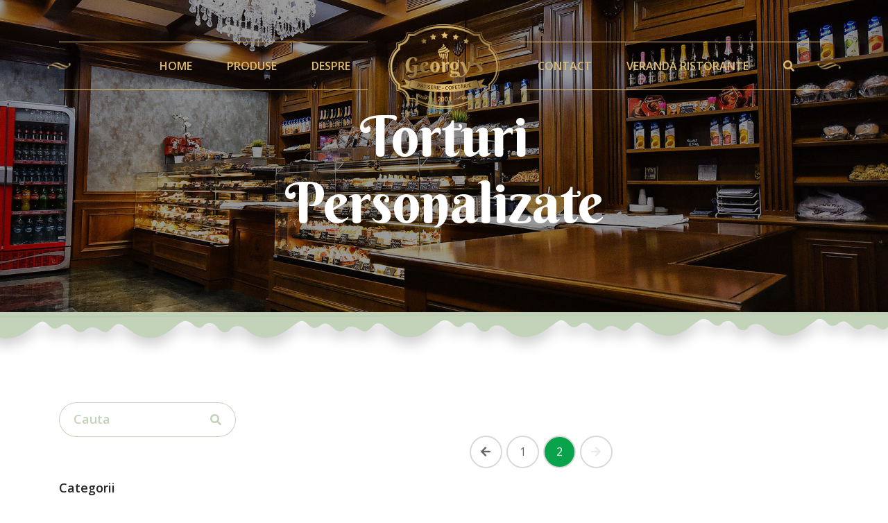

--- FILE ---
content_type: text/html; charset=UTF-8
request_url: https://www.georgys.ro/produse/15?page=2
body_size: 46501
content:
<!DOCTYPE html>

<html lang="ro">
    <head>
        <meta charset="utf-8">
        <meta name="viewport" content="width=device-width, initial-scale=1, shrink-to-fit=no">
        <meta name="csrf-token" content="KMQHaSi7Zxj9hKL5VmNkBCDfy2t5v3mJfATsXm3I">
        <title>Cofetariile Georgy&#039;s</title>
        <meta name="description" content="Georgys Bakery">
        <meta name="author" content="Akim Online Technologies">
                <!-- Styles -->
        
        <link rel="stylesheet" href="https://fonts.googleapis.com/css?family=Berkshire+Swash">
        <link rel="stylesheet" href="https://fonts.googleapis.com/css?family=Open+Sans:400,600" >
        <link rel="stylesheet" href="https://www.georgys.ro/plugin/jquery.mmenu.all.css">

        <link media="all" type="text/css" rel="stylesheet" href="https://www.georgys.ro/css/frontend.css">


        <style>
    .pagination li {
        width: 47px;
        height: 47px;
        /*padding: 15px;*/
        text-align: center;
        position: relative;
        margin-right: 6px;
        font-weight: 400;
        font-size: 16px;
        color: #666;
        line-height: 43px;
        border: solid 2px #d9d9d9;
        background-color: transparent;
        -webkit-border-radius: 50%;
        -moz-border-radius: 50%;
        -ms-border-radius: 50%;
        border-radius: 50%;
        vertical-align: middle;
    }
    .pagination .page-item{
        display: block;
    }
    .pagination .page-item.active{
        color: #fff;
        background-color: #08a34a;
    }
    .pagination .page-item:hover, .pagination .page-item a:hover{
        color: #fff;
        background-color: #08a34a;
    }


</style>

        <style>
            #contact-map iframe {
                width: 100%;
                height: 100%;
            }
        </style>

        <!-- Facebook Pixel Code -->
        <script>
        !function(f,b,e,v,n,t,s)
        {if(f.fbq)return;n=f.fbq=function(){n.callMethod?
        n.callMethod.apply(n,arguments):n.queue.push(arguments)};
        if(!f._fbq)f._fbq=n;n.push=n;n.loaded=!0;n.version='2.0';
        n.queue=[];t=b.createElement(e);t.async=!0;
        t.src=v;s=b.getElementsByTagName(e)[0];
        s.parentNode.insertBefore(t,s)}(window,document,'script',
        'https://connect.facebook.net/en_US/fbevents.js');
         fbq('init', '1818751511633043');
        fbq('track', 'PageView');
        </script>
        <noscript>
         <img height="1" width="1"
        src="https://www.facebook.com/tr?id=1818751511633043&ev=PageView
        &noscript=1"/>
        </noscript>
        <!-- End Facebook Pixel Code -->
    </head>
    <body>
                <!-- Search -->
        <div class="ps-searchbox">
    <div class="ps-searchbox__remove"><i class="fas fa-times"></i></div>
    <div class="container">
        <header>
            <p>Cauta aici:</p>
            <form method="post" onsubmit="mySubmitFunction(event)">
                <input class="form-control" type="text" placeholder="" id="topSearch">
                <button><i class="ps-icon--search"></i></button>
            </form>
        </header>
        <div class="ps-searchbox__result">
            <div class="row" id="topSearchResults">
                <p class="no-results">Nu exista rezultate...</p>
            </div>
        </div>
        
    </div>
</div>

        <!-- Header -->
        <header class="header">
    <nav>
        <div class="container">
            <div class="row">
                <div class="col-lg-5 col-sm-5 col-3">
                    <ul id="left-menu" class="nav-menu d-flex justify-content-end mobile-hide">
                        <li class="nav-item active">
                            <a class="nav-link" href="https://www.georgys.ro">Home</a>
                        </li>
                        <li class="nav-item">
                            <a href="#" class="nav-link" id="products-link">Produse</a>
                        </li>
                        <li class="nav-item">
                            <a class="nav-link" href="https://www.georgys.ro/about">Despre</a>
                        </li>
                    </ul>
                </div>
                <div class="col-lg-2 col-sm-2 col-6 p-0-mobile">
                    <a href="https://www.georgys.ro">
                        <img src="https://www.georgys.ro/images/georgys_logo.png" class="site-logo">
                    </a>
                </div>
                <div class="col-lg-5 col-sm-5 col-3">
                    <ul id="right-menu" class="nav-menu d-flex justify-content-start mobile-hide">
                        <li class="nav-item">
                            <a class="nav-link" href="https://www.georgys.ro/contact">Contact</a>
                        </li>
                        <li class="nav-item">
                            <a class="nav-link" href="http://verandaristorante.ro" target="_blank">Veranda Ristorante</a>
                        </li>
                        <li class="nav-item">
                            <a class="nav-link ps-search-btn" href="#">
                                <i class="fas fa-search"></i>
                            </a>
                        </li>
                    </ul>
                    <div class="mobile-show color-gold text-center">
                        <a href="#mobile-menu">
                            <i class="fas fa-bars fa-2x"></i>
                        </a>
                    </div>
                </div>
            </div>
        </div>
    </nav>
</header>

<div id="products-mega-menu">
    <div class="container">
        <div class="product-categories-list row">
                                                <div class="product-category-menu-item col-md-3">
                        <div class="product-category-image">
                            <a href="https://www.georgys.ro/produse/2">
                                <img src="https://www.georgys.ro/uploads/1573561771.jpg" alt="Bomboane">
                            </a>
                        </div>
                        <div class="product-category-title text-center"><a href="https://www.georgys.ro/produse/2">Bomboane</a></div>
                    </div>
                                                                <div class="product-category-menu-item col-md-3">
                        <div class="product-category-image">
                            <a href="https://www.georgys.ro/produse/13">
                                <img src="https://www.georgys.ro/uploads/1586932962.jpeg" alt="Cozonac, Chec, Specialitati">
                            </a>
                        </div>
                        <div class="product-category-title text-center"><a href="https://www.georgys.ro/produse/13">Cozonac, Chec, Specialitati</a></div>
                    </div>
                                                                <div class="product-category-menu-item col-md-3">
                        <div class="product-category-image">
                            <a href="https://www.georgys.ro/produse/11">
                                <img src="https://www.georgys.ro/uploads/1573561628.jpg" alt="Fursecuri">
                            </a>
                        </div>
                        <div class="product-category-title text-center"><a href="https://www.georgys.ro/produse/11">Fursecuri</a></div>
                    </div>
                                                                                            <div class="product-category-menu-item col-md-3">
                        <div class="product-category-image">
                            <a href="https://www.georgys.ro/produse/5">
                                <img src="https://www.georgys.ro/uploads/1573561708.jpg" alt="Mini prajituri">
                            </a>
                        </div>
                        <div class="product-category-title text-center"><a href="https://www.georgys.ro/produse/5">Mini prajituri</a></div>
                    </div>
                                                                <div class="product-category-menu-item col-md-3">
                        <div class="product-category-image">
                            <a href="https://www.georgys.ro/produse/8">
                                <img src="https://www.georgys.ro/uploads/1586350478.jpg" alt="Patiserie">
                            </a>
                        </div>
                        <div class="product-category-title text-center"><a href="https://www.georgys.ro/produse/8">Patiserie</a></div>
                    </div>
                                                                <div class="product-category-menu-item col-md-3">
                        <div class="product-category-image">
                            <a href="https://www.georgys.ro/produse/4">
                                <img src="https://www.georgys.ro/uploads/1586349458.jpg" alt="Prajituri clasice">
                            </a>
                        </div>
                        <div class="product-category-title text-center"><a href="https://www.georgys.ro/produse/4">Prajituri clasice</a></div>
                    </div>
                                                                <div class="product-category-menu-item col-md-3">
                        <div class="product-category-image">
                            <a href="https://www.georgys.ro/produse/6">
                                <img src="https://www.georgys.ro/uploads/1573561822.jpg" alt="Produse de post">
                            </a>
                        </div>
                        <div class="product-category-title text-center"><a href="https://www.georgys.ro/produse/6">Produse de post</a></div>
                    </div>
                                                                <div class="product-category-menu-item col-md-3">
                        <div class="product-category-image">
                            <a href="https://www.georgys.ro/produse/7">
                                <img src="https://www.georgys.ro/uploads/1586349841.jpg" alt="Torturi">
                            </a>
                        </div>
                        <div class="product-category-title text-center"><a href="https://www.georgys.ro/produse/7">Torturi</a></div>
                    </div>
                                                                <div class="product-category-menu-item col-md-3">
                        <div class="product-category-image">
                            <a href="https://www.georgys.ro/produse/15">
                                <img src="https://www.georgys.ro/uploads/1590337103.jpeg" alt="Torturi Personalizate">
                            </a>
                        </div>
                        <div class="product-category-title text-center"><a href="https://www.georgys.ro/produse/15">Torturi Personalizate</a></div>
                    </div>
                                                                <div class="product-category-menu-item col-md-3">
                        <div class="product-category-image">
                            <a href="https://www.georgys.ro/produse/16">
                                <img src="https://www.georgys.ro/uploads/1590337137.jpeg" alt="Torturi de Botez">
                            </a>
                        </div>
                        <div class="product-category-title text-center"><a href="https://www.georgys.ro/produse/16">Torturi de Botez</a></div>
                    </div>
                            
        </div>
        <div class="row mt-5">
            <div class="col-6">
                <div class="text-left">
                    <strong class="color-gold">Orar</strong>
                    <p class="color-white">Luni-Duminica: 8:00 - 21:30</p>
                </div>
            </div>
            <div class="col-6">
                <div class="text-right">
                    <strong class="color-gold">Contacteaza-ne</strong>
                    <p><a href="mailto:office@georgys.ro" class="color-white">office@georgys.ro</a></p>
                </div>
            </div>
        </div>
    </div>
</div>


<nav id="mobile-menu">
    <ul>
        <li>
            <a href="https://www.georgys.ro">Home</a>
        </li>
        <li>
            <span>Produse</span>
            <ul>
                                    <li>
                        <a href="https://www.georgys.ro/produse/2">Bomboane</a>
                    </li>
                                    <li>
                        <a href="https://www.georgys.ro/produse/13">Cozonac, Chec, Specialitati</a>
                    </li>
                                    <li>
                        <a href="https://www.georgys.ro/produse/11">Fursecuri</a>
                    </li>
                                    <li>
                        <a href="https://www.georgys.ro/produse/1">General</a>
                    </li>
                                    <li>
                        <a href="https://www.georgys.ro/produse/5">Mini prajituri</a>
                    </li>
                                    <li>
                        <a href="https://www.georgys.ro/produse/8">Patiserie</a>
                    </li>
                                    <li>
                        <a href="https://www.georgys.ro/produse/4">Prajituri clasice</a>
                    </li>
                                    <li>
                        <a href="https://www.georgys.ro/produse/6">Produse de post</a>
                    </li>
                                    <li>
                        <a href="https://www.georgys.ro/produse/7">Torturi</a>
                    </li>
                                    <li>
                        <a href="https://www.georgys.ro/produse/15">Torturi Personalizate</a>
                    </li>
                                    <li>
                        <a href="https://www.georgys.ro/produse/16">Torturi de Botez</a>
                    </li>
                            </ul>
        </li>
        <li>
            <a href="https://www.georgys.ro/about">Despre</a>
        </li>
        <li>
            <a href="https://www.georgys.ro/contact">Contact</a>
        </li>
    </ul>
</nav>
        <!-- Main Content -->
        <div class="page-wrap">
                <section class="page-header"
     style="background: url(https://www.georgys.ro/uploads/slider/defaultslider.jpg) no-repeat center center">
        <div class="header-content">
            <div class="page-title text-center">
                <h1 class="color-white">Torturi Personalizate</h1>
            </div>
        </div>
</section>
<div class="hero-section-decoration"></div>
    <section id="products-area">
        <div class="container">
            <div class="row">
                <div class="col-md-3">
                    <div class="products-sidebar">
    
    <div class="search-form">
        <div class="input-group mb-3">
            <input type="text" class="form-control" id="search" value="" placeholder="Cauta" aria-describedby="search-icon">
            <div class="input-group-append">
                <span class="input-group-text" id="search-icon">
                    <i class="fas fa-search"></i>
                </span>
            </div>
        </div>
    </div>
    
    <div class="category-filter">
        <div class="sidebar-heading">
            <span>Categorii</span>
        </div>
        <div class="categories-options">

                            <div class="category-option mb-3">
                    <div class="pretty p-svg p-round" onclick="window.location='https://www.georgys.ro/produse/1'">
                        <input type="checkbox"  checked >
                        <div class="state p-success">
                            <!-- svg path -->
                            <svg class="svg svg-icon" viewBox="0 0 20 20">
                                <path d="M7.629,14.566c0.125,0.125,0.291,0.188,0.456,0.188c0.164,0,0.329-0.062,0.456-0.188l8.219-8.221c0.252-0.252,0.252-0.659,0-0.911c-0.252-0.252-0.659-0.252-0.911,0l-7.764,7.763L4.152,9.267c-0.252-0.251-0.66-0.251-0.911,0c-0.252,0.252-0.252,0.66,0,0.911L7.629,14.566z" style="stroke: white;fill:white;"></path>
                            </svg>
                            <label>General</label>
                        </div>
                    </div>                                                                        <div class="category-option mb-3" style="padding-left:25px;">
                                <div class="pretty p-svg p-round" onclick="window.location='https://www.georgys.ro/produse/2'">
                                    <input type="checkbox" >
                                    <div class="state p-success">
                                        <!-- svg path -->
                                        <svg class="svg svg-icon" viewBox="0 0 20 20">
                                            <path d="M7.629,14.566c0.125,0.125,0.291,0.188,0.456,0.188c0.164,0,0.329-0.062,0.456-0.188l8.219-8.221c0.252-0.252,0.252-0.659,0-0.911c-0.252-0.252-0.659-0.252-0.911,0l-7.764,7.763L4.152,9.267c-0.252-0.251-0.66-0.251-0.911,0c-0.252,0.252-0.252,0.66,0,0.911L7.629,14.566z" style="stroke: white;fill:white;"></path>
                                        </svg>
                                        <label>Bomboane</label>
                                    </div>
                                </div>
                            </div>
                                                    <div class="category-option mb-3" style="padding-left:25px;">
                                <div class="pretty p-svg p-round" onclick="window.location='https://www.georgys.ro/produse/4'">
                                    <input type="checkbox" >
                                    <div class="state p-success">
                                        <!-- svg path -->
                                        <svg class="svg svg-icon" viewBox="0 0 20 20">
                                            <path d="M7.629,14.566c0.125,0.125,0.291,0.188,0.456,0.188c0.164,0,0.329-0.062,0.456-0.188l8.219-8.221c0.252-0.252,0.252-0.659,0-0.911c-0.252-0.252-0.659-0.252-0.911,0l-7.764,7.763L4.152,9.267c-0.252-0.251-0.66-0.251-0.911,0c-0.252,0.252-0.252,0.66,0,0.911L7.629,14.566z" style="stroke: white;fill:white;"></path>
                                        </svg>
                                        <label>Prajituri clasice</label>
                                    </div>
                                </div>
                            </div>
                                                    <div class="category-option mb-3" style="padding-left:25px;">
                                <div class="pretty p-svg p-round" onclick="window.location='https://www.georgys.ro/produse/5'">
                                    <input type="checkbox" >
                                    <div class="state p-success">
                                        <!-- svg path -->
                                        <svg class="svg svg-icon" viewBox="0 0 20 20">
                                            <path d="M7.629,14.566c0.125,0.125,0.291,0.188,0.456,0.188c0.164,0,0.329-0.062,0.456-0.188l8.219-8.221c0.252-0.252,0.252-0.659,0-0.911c-0.252-0.252-0.659-0.252-0.911,0l-7.764,7.763L4.152,9.267c-0.252-0.251-0.66-0.251-0.911,0c-0.252,0.252-0.252,0.66,0,0.911L7.629,14.566z" style="stroke: white;fill:white;"></path>
                                        </svg>
                                        <label>Mini prajituri</label>
                                    </div>
                                </div>
                            </div>
                                                    <div class="category-option mb-3" style="padding-left:25px;">
                                <div class="pretty p-svg p-round" onclick="window.location='https://www.georgys.ro/produse/6'">
                                    <input type="checkbox" >
                                    <div class="state p-success">
                                        <!-- svg path -->
                                        <svg class="svg svg-icon" viewBox="0 0 20 20">
                                            <path d="M7.629,14.566c0.125,0.125,0.291,0.188,0.456,0.188c0.164,0,0.329-0.062,0.456-0.188l8.219-8.221c0.252-0.252,0.252-0.659,0-0.911c-0.252-0.252-0.659-0.252-0.911,0l-7.764,7.763L4.152,9.267c-0.252-0.251-0.66-0.251-0.911,0c-0.252,0.252-0.252,0.66,0,0.911L7.629,14.566z" style="stroke: white;fill:white;"></path>
                                        </svg>
                                        <label>Produse de post</label>
                                    </div>
                                </div>
                            </div>
                                                    <div class="category-option mb-3" style="padding-left:25px;">
                                <div class="pretty p-svg p-round" onclick="window.location='https://www.georgys.ro/produse/7'">
                                    <input type="checkbox" >
                                    <div class="state p-success">
                                        <!-- svg path -->
                                        <svg class="svg svg-icon" viewBox="0 0 20 20">
                                            <path d="M7.629,14.566c0.125,0.125,0.291,0.188,0.456,0.188c0.164,0,0.329-0.062,0.456-0.188l8.219-8.221c0.252-0.252,0.252-0.659,0-0.911c-0.252-0.252-0.659-0.252-0.911,0l-7.764,7.763L4.152,9.267c-0.252-0.251-0.66-0.251-0.911,0c-0.252,0.252-0.252,0.66,0,0.911L7.629,14.566z" style="stroke: white;fill:white;"></path>
                                        </svg>
                                        <label>Torturi</label>
                                    </div>
                                </div>
                            </div>
                                                    <div class="category-option mb-3" style="padding-left:25px;">
                                <div class="pretty p-svg p-round" onclick="window.location='https://www.georgys.ro/produse/8'">
                                    <input type="checkbox" >
                                    <div class="state p-success">
                                        <!-- svg path -->
                                        <svg class="svg svg-icon" viewBox="0 0 20 20">
                                            <path d="M7.629,14.566c0.125,0.125,0.291,0.188,0.456,0.188c0.164,0,0.329-0.062,0.456-0.188l8.219-8.221c0.252-0.252,0.252-0.659,0-0.911c-0.252-0.252-0.659-0.252-0.911,0l-7.764,7.763L4.152,9.267c-0.252-0.251-0.66-0.251-0.911,0c-0.252,0.252-0.252,0.66,0,0.911L7.629,14.566z" style="stroke: white;fill:white;"></path>
                                        </svg>
                                        <label>Patiserie</label>
                                    </div>
                                </div>
                            </div>
                                                    <div class="category-option mb-3" style="padding-left:25px;">
                                <div class="pretty p-svg p-round" onclick="window.location='https://www.georgys.ro/produse/11'">
                                    <input type="checkbox" >
                                    <div class="state p-success">
                                        <!-- svg path -->
                                        <svg class="svg svg-icon" viewBox="0 0 20 20">
                                            <path d="M7.629,14.566c0.125,0.125,0.291,0.188,0.456,0.188c0.164,0,0.329-0.062,0.456-0.188l8.219-8.221c0.252-0.252,0.252-0.659,0-0.911c-0.252-0.252-0.659-0.252-0.911,0l-7.764,7.763L4.152,9.267c-0.252-0.251-0.66-0.251-0.911,0c-0.252,0.252-0.252,0.66,0,0.911L7.629,14.566z" style="stroke: white;fill:white;"></path>
                                        </svg>
                                        <label>Fursecuri</label>
                                    </div>
                                </div>
                            </div>
                                                    <div class="category-option mb-3" style="padding-left:25px;">
                                <div class="pretty p-svg p-round" onclick="window.location='https://www.georgys.ro/produse/13'">
                                    <input type="checkbox" >
                                    <div class="state p-success">
                                        <!-- svg path -->
                                        <svg class="svg svg-icon" viewBox="0 0 20 20">
                                            <path d="M7.629,14.566c0.125,0.125,0.291,0.188,0.456,0.188c0.164,0,0.329-0.062,0.456-0.188l8.219-8.221c0.252-0.252,0.252-0.659,0-0.911c-0.252-0.252-0.659-0.252-0.911,0l-7.764,7.763L4.152,9.267c-0.252-0.251-0.66-0.251-0.911,0c-0.252,0.252-0.252,0.66,0,0.911L7.629,14.566z" style="stroke: white;fill:white;"></path>
                                        </svg>
                                        <label>Cozonac, Chec, Specialitati</label>
                                    </div>
                                </div>
                            </div>
                                                    <div class="category-option mb-3" style="padding-left:25px;">
                                <div class="pretty p-svg p-round" onclick="window.location='https://www.georgys.ro/produse/15'">
                                    <input type="checkbox"  checked >
                                    <div class="state p-success">
                                        <!-- svg path -->
                                        <svg class="svg svg-icon" viewBox="0 0 20 20">
                                            <path d="M7.629,14.566c0.125,0.125,0.291,0.188,0.456,0.188c0.164,0,0.329-0.062,0.456-0.188l8.219-8.221c0.252-0.252,0.252-0.659,0-0.911c-0.252-0.252-0.659-0.252-0.911,0l-7.764,7.763L4.152,9.267c-0.252-0.251-0.66-0.251-0.911,0c-0.252,0.252-0.252,0.66,0,0.911L7.629,14.566z" style="stroke: white;fill:white;"></path>
                                        </svg>
                                        <label>Torturi Personalizate</label>
                                    </div>
                                </div>
                            </div>
                                                    <div class="category-option mb-3" style="padding-left:25px;">
                                <div class="pretty p-svg p-round" onclick="window.location='https://www.georgys.ro/produse/16'">
                                    <input type="checkbox" >
                                    <div class="state p-success">
                                        <!-- svg path -->
                                        <svg class="svg svg-icon" viewBox="0 0 20 20">
                                            <path d="M7.629,14.566c0.125,0.125,0.291,0.188,0.456,0.188c0.164,0,0.329-0.062,0.456-0.188l8.219-8.221c0.252-0.252,0.252-0.659,0-0.911c-0.252-0.252-0.659-0.252-0.911,0l-7.764,7.763L4.152,9.267c-0.252-0.251-0.66-0.251-0.911,0c-0.252,0.252-0.252,0.66,0,0.911L7.629,14.566z" style="stroke: white;fill:white;"></path>
                                        </svg>
                                        <label>Torturi de Botez</label>
                                    </div>
                                </div>
                            </div>
                                                            </div>
                    </div>
    </div>
    
    <div class="price-filter">
        <div class="sidebar-heading">
            <span>Filtreaza dupa pret</span>
        </div>
        <div class="ps-widget__content mt-4">
            <div class="ac-slider mb-4" data-default-min="0" data-default-max="0" data-max="0" data-step="1" data-unit="Lei"></div>
            <p class="ac-slider__meta">
                Pret:
                <span class="ac-slider__value ac-slider__min"></span>
                -
                <span class="ac-slider__value ac-slider__max"></span>
            </p>
            <input type="hidden" id="priceMin" value="0">
            <input type="hidden" id="priceMax" value="0">
        </div>
    </div>
    
    
        
    
</div>

                </div>
                <div class="col-md-9">
                                                                                    
                    <div class="text-center my-5"><ul class="pagination" role="navigation">
        
                    <li class="">
                <a href="https://www.georgys.ro/produse/15?page=1" rel="prev" aria-label="&laquo; Previous"><i class="fa fa-arrow-left"></i></a>
            </li>
        
        
                    
            
            
                                                                        <li class="page-item"><a href="https://www.georgys.ro/produse/15?page=1">1</a></li>
                                                                                <li class="page-item active" aria-current="page"><a>2</a></li>
                                                        
        
                    <li class="disabled" aria-disabled="true" aria-label="Next &raquo;">
                <a><i class="fa fa-arrow-right"></i></a>
            </li>
            </ul>
</div>
<div class="products-listing">
    <div class="row">
                    <div class="col-md-4">
                <div class="product">
                    <div class="product-image">
                        <img src="https://www.georgys.ro/uploads/1590337872-1.jpeg" alt="Tort Personalizat">
                    </div>
                    <div class="product-name">
                        <h4>Tort Personalizat</h4>
                    </div>
                    <div class="product-price">
                    <span class="price-desc">
                        <small class="text-uppercase">
                            <strong>Pret</strong>
                        </small>
                    </span>
                        <span class="price-value">
                        Contactati-ne pentru detalii
                    </span>
                    </div>
                </div>
            </div>
                    <div class="col-md-4">
                <div class="product">
                    <div class="product-image">
                        <img src="https://www.georgys.ro/uploads/1590337856-1.jpeg" alt="Tort Personalizat">
                    </div>
                    <div class="product-name">
                        <h4>Tort Personalizat</h4>
                    </div>
                    <div class="product-price">
                    <span class="price-desc">
                        <small class="text-uppercase">
                            <strong>Pret</strong>
                        </small>
                    </span>
                        <span class="price-value">
                        Contactati-ne pentru detalii
                    </span>
                    </div>
                </div>
            </div>
                    <div class="col-md-4">
                <div class="product">
                    <div class="product-image">
                        <img src="https://www.georgys.ro/uploads/1590337834-1.jpeg" alt="Tort Personalizat">
                    </div>
                    <div class="product-name">
                        <h4>Tort Personalizat</h4>
                    </div>
                    <div class="product-price">
                    <span class="price-desc">
                        <small class="text-uppercase">
                            <strong>Pret</strong>
                        </small>
                    </span>
                        <span class="price-value">
                        Contactati-ne pentru detalii
                    </span>
                    </div>
                </div>
            </div>
                    <div class="col-md-4">
                <div class="product">
                    <div class="product-image">
                        <img src="https://www.georgys.ro/uploads/1590337802-1.jpeg" alt="Tort Personalizat">
                    </div>
                    <div class="product-name">
                        <h4>Tort Personalizat</h4>
                    </div>
                    <div class="product-price">
                    <span class="price-desc">
                        <small class="text-uppercase">
                            <strong>Pret</strong>
                        </small>
                    </span>
                        <span class="price-value">
                        Contactati-ne pentru detalii
                    </span>
                    </div>
                </div>
            </div>
                    <div class="col-md-4">
                <div class="product">
                    <div class="product-image">
                        <img src="https://www.georgys.ro/uploads/1590337782-1.jpeg" alt="Tort Personalizat">
                    </div>
                    <div class="product-name">
                        <h4>Tort Personalizat</h4>
                    </div>
                    <div class="product-price">
                    <span class="price-desc">
                        <small class="text-uppercase">
                            <strong>Pret</strong>
                        </small>
                    </span>
                        <span class="price-value">
                        Contactati-ne pentru detalii
                    </span>
                    </div>
                </div>
            </div>
                    <div class="col-md-4">
                <div class="product">
                    <div class="product-image">
                        <img src="https://www.georgys.ro/uploads/1590337761-1.jpeg" alt="Tort Personalizat">
                    </div>
                    <div class="product-name">
                        <h4>Tort Personalizat</h4>
                    </div>
                    <div class="product-price">
                    <span class="price-desc">
                        <small class="text-uppercase">
                            <strong>Pret</strong>
                        </small>
                    </span>
                        <span class="price-value">
                        Contactati-ne pentru detalii
                    </span>
                    </div>
                </div>
            </div>
            </div>
</div>
<div class="text-center my-5"><ul class="pagination" role="navigation">
        
                    <li class="">
                <a href="https://www.georgys.ro/produse/15?page=1" rel="prev" aria-label="&laquo; Previous"><i class="fa fa-arrow-left"></i></a>
            </li>
        
        
                    
            
            
                                                                        <li class="page-item"><a href="https://www.georgys.ro/produse/15?page=1">1</a></li>
                                                                                <li class="page-item active" aria-current="page"><a>2</a></li>
                                                        
        
                    <li class="disabled" aria-disabled="true" aria-label="Next &raquo;">
                <a><i class="fa fa-arrow-right"></i></a>
            </li>
            </ul>
</div>



    
        
        
            
                
                    
                        
                        
                        
                        
                        
                    
                    
                
            
            
                
                    
                    
                        
                        
                        
                        
                        
                    
                    
                    
                        
                        
                    
                    
                        
                        
                            
                            
                            
                            
                        
                    
                    
                        
                            
                            
                            
                        
                        
                            
                            
                        
                    
                
                
                    
                
            
        
    



                </div>
            </div>
        </div>
    </section>
        </div>
        <!-- Map -->
        <section id="map-section" class="p-0">
    <div id="map"></div>
    <div id="contact-form">
        <div class="contact-form-inner">
            <div class="form-header text-center">
                <h3>Contacteaza-ne</h3>
            </div>
            <div class="form-body">
                <form action="https://www.georgys.ro/contact/send" method="post" id="sendMessageForm">
                    <input type="hidden" name="_token" value="KMQHaSi7Zxj9hKL5VmNkBCDfy2t5v3mJfATsXm3I">                    <div class="form-group">
                        <input type="text" class="form-control" name="name" id="name-input" placeholder="Nume si prenume" autocomplete="off" value="" required>
                    </div>
                    <div class="form-group">
                        <input type="email" class="form-control" name="email" id="email-input" placeholder="Adresa de e-mail" autocomplete="off" value="" required>
                    </div>
                    <div class="form-group">
                        <input type="text" class="form-control" name="phone" id="phone-input" placeholder="Numar de telefon" autocomplete="off" value="">
                    </div>
                    <div class="form-group">
                        <textarea name="message" id="message-input" class="form-control" cols="30" rows="5" placeholder="Mesaj" required></textarea>
                    </div>
                    <div class="g-recaptcha" data-sitekey="6LfGuYgUAAAAADDJYM_lU0V7k2K1KUeYtm2swxh-"></div>
                    <input type="hidden" class="hiddenRecaptcha required" name="hiddenRecaptcha" id="hiddenRecaptcha">
                    <div class="form-group submitButton" style="margin-top: 15px">
                        <button type="submit" class="btn btn-link color-brown text-uppercase p-0">
                            <strong>Trimite</strong>
                        </button>
                    </div>
                </form>
                <script src="https://www.google.com/recaptcha/api.js?hl=ro" async defer></script>
            </div>
        </div>
    </div>
</section>


        <!-- Footer -->
        <footer>
    <div class="footer-top ps-footer">
        <div class="container">
            <div class="row">
                <div class="col-lg-3 col-md-3 col-sm-6 col-xs-12 ">
                    <div class="ps-widget ps-widget--footer ps-widget--connect text-center">
                        <img src="https://www.georgys.ro/images/georgys_logo.png" class="site-logo" width="150">
                    </div>
                </div>
                <div class="col-lg-2 col-md-3 col-sm-6 col-xs-12 ">
                    <div class="ps-widget ps-widget--footer ps-widget--worktime">
                        <div class="ps-widget__header">
                            <h3 class="ps-widget__title">ORAR</h3>
                        </div>
                        <div class="ps-widget__content">
                            <p><strong class="color-gold">Luni - Duminica</strong> 8:00 - 21:30</p>
                        </div>
                    </div>

                    <div class="ps-widget ps-widget--footer ps-widget--worktime">
                        <div class="ps-widget__content">
                            <p>Preturile pentru produsele noastre pot fi modificate fara notificare prealabila</p>
                        </div>
                    </div>
                </div>
                <div class="col-lg-4 col-md-3 col-sm-6 col-xs-12 ">
                    <div class="ps-widget ps-widget--footer ps-widget--order">
                        <div class="ps-widget__header">
                            <h3 class="ps-widget__title">LINK-URI UTILE</h3>
                        </div>
                        <div class="ps-widget__content">
                            <ul class="ps-list--line">
                                <li><a href="/politica-de-confidentialitate">Politica de confidentialitate</a></li>
                                <li><a href="http://www.anpc.gov.ro/" target="_blank">ANPC</a></li>
                                <li>
                                    <a href="https://anpc.ro/ce-este-sal/" target="_blank">
                                        <img src="https://www.georgys.ro/images/anpc-sal.png" alt="Ce este SAL?">
                                    </a>
                                </li>
                                <li>
                                    <a href="https://ec.europa.eu/consumers/odr/main/index.cfm?event=main.home.chooseLanguage" target="_blank">
                                        <img src="https://www.georgys.ro/images/anpc-sal-online.png" alt="Solutionare online a litigiilor">
                                    </a>
                                </li>
                            </ul>
                        </div>
                    </div>
                </div>
                <div class="col-lg-3 col-md-3 col-sm-6 col-xs-12 ">
                    <div class="ps-widget ps-widget--footer ps-widget--connect">
                        <div class="ps-widget__header">
                            <h3 class="ps-widget__title">Ne gasesti pe social media:</h3>
                        </div>
                        <div class="ps-widget__content">
                            <ul class="ps-widget__social">
                                <li>
                                    <a href="https://www.facebook.com/Georgys-Cofetarii-381967081879768/" target="_blank">
                                        <img src="https://www.georgys.ro/images/facebook.png" alt="Facebook" width="64">
                                    </a>
                                </li>
                                <li>
                                    <a href="https://www.instagram.com/cofetariilegeorgys/" target="_blank">
                                        <img src="https://www.georgys.ro/images/instagram.png" alt="Instagram" width="64">
                                    </a>
                                </li>
                            </ul>
                        </div>
                    </div>
                </div>
            </div>
        </div>
    </div>
    <div class="footer-bottom">
        <p class="text-center">
            &copy; 2025 Cofetariile Georgy's. Toate Drepturile Rezervate
        </p>
    </div>
</footer>
        <!-- Back to top button -->
        <div id="back2top">
            <i class="fa fa-angle-up"></i>
        </div>
        <!-- Loader -->

        <!-- Scripts -->
                <script src="https://maps.googleapis.com/maps/api/js?key=AIzaSyBaIjjh89Y63RMy4-bCy1vWLNZxRY7iGZM" async defer></script>
        <script src="https://www.georgys.ro/js/frontend.js"></script>

        <script src="https://www.georgys.ro/plugin/jquery.mmenu.all.js"></script>
        <script>
            jQuery(document).ready(function( $ ) {
                $("#mobile-menu").mmenu({
                    "extensions": [
                        "fx-panels-zoom",
                        "position-right"
                    ],
                    "navbars"   : {
                        "content": ["prev", "close"]
                    }
                });
            });
        </script>
            <script>
        $(document).on('mouseup', '.ui-slider-handle', function(e) {
            goSearch();
        });
        $(document).on('click', '.search-form .input-group-append', function(e) {
            goSearch();
        });
        $(document).on('click', '.pagination a', function(e) {
            e.preventDefault();

            var targetElement = e.target;
            var aTag = targetElement.closest('a');
            var url_string = aTag.getAttribute('href');

            var url = new URL(url_string);
            var page = getParameterByName('page', url_string);
            goSearch(page);
        });
        function goSearch(page = null)
        {
            var page = page;
            var url = window.location.href;
            var min = $('#priceMin').val();
            var max = $('#priceMax').val();
            var searchInput = $('#search').val();
            var urlWithoutParameters = url.split('?')[0];

            var searchString = urlWithoutParameters + '?min=' + min + '&max=' + max;
            if(searchInput){ searchString = searchString + '&search=' + searchInput; }
            if(page){ searchString = searchString + '&page=' + page; }

            window.location.href = searchString;
        }
        function getParameterByName(name, url) {
            if (!url) url = window.location.href;
            name = name.replace(/[\[\]]/g, '\\$&');
            var regex = new RegExp('[?&]' + name + '(=([^&#]*)|&|#|$)'),
                results = regex.exec(url);
            if (!results) return null;
            if (!results[2]) return '';
            return decodeURIComponent(results[2].replace(/\+/g, ' '));
        }
    </script>
    <style>
        .search-form .input-group-append:hover{
            border-left: 1px solid #ccc;
            cursor: pointer;
        }
    </style>
    <script>
        function mySubmitFunction(e) {
            e.preventDefault();
            return false;
        }
    </script>
    <script src="https://cdn.jsdelivr.net/npm/jquery-validation@1.19.0/dist/jquery.validate.min.js"></script>
    <script>
        $("#sendMessageForm").validate({
            submitHandler: function(form) {
                form.submit();
            }
        });
    </script>
    </body>
</html>


--- FILE ---
content_type: text/html; charset=utf-8
request_url: https://www.google.com/recaptcha/api2/anchor?ar=1&k=6LfGuYgUAAAAADDJYM_lU0V7k2K1KUeYtm2swxh-&co=aHR0cHM6Ly93d3cuZ2Vvcmd5cy5ybzo0NDM.&hl=ro&v=TkacYOdEJbdB_JjX802TMer9&size=normal&anchor-ms=20000&execute-ms=15000&cb=9mupr73bd5ri
body_size: 46315
content:
<!DOCTYPE HTML><html dir="ltr" lang="ro"><head><meta http-equiv="Content-Type" content="text/html; charset=UTF-8">
<meta http-equiv="X-UA-Compatible" content="IE=edge">
<title>reCAPTCHA</title>
<style type="text/css">
/* cyrillic-ext */
@font-face {
  font-family: 'Roboto';
  font-style: normal;
  font-weight: 400;
  src: url(//fonts.gstatic.com/s/roboto/v18/KFOmCnqEu92Fr1Mu72xKKTU1Kvnz.woff2) format('woff2');
  unicode-range: U+0460-052F, U+1C80-1C8A, U+20B4, U+2DE0-2DFF, U+A640-A69F, U+FE2E-FE2F;
}
/* cyrillic */
@font-face {
  font-family: 'Roboto';
  font-style: normal;
  font-weight: 400;
  src: url(//fonts.gstatic.com/s/roboto/v18/KFOmCnqEu92Fr1Mu5mxKKTU1Kvnz.woff2) format('woff2');
  unicode-range: U+0301, U+0400-045F, U+0490-0491, U+04B0-04B1, U+2116;
}
/* greek-ext */
@font-face {
  font-family: 'Roboto';
  font-style: normal;
  font-weight: 400;
  src: url(//fonts.gstatic.com/s/roboto/v18/KFOmCnqEu92Fr1Mu7mxKKTU1Kvnz.woff2) format('woff2');
  unicode-range: U+1F00-1FFF;
}
/* greek */
@font-face {
  font-family: 'Roboto';
  font-style: normal;
  font-weight: 400;
  src: url(//fonts.gstatic.com/s/roboto/v18/KFOmCnqEu92Fr1Mu4WxKKTU1Kvnz.woff2) format('woff2');
  unicode-range: U+0370-0377, U+037A-037F, U+0384-038A, U+038C, U+038E-03A1, U+03A3-03FF;
}
/* vietnamese */
@font-face {
  font-family: 'Roboto';
  font-style: normal;
  font-weight: 400;
  src: url(//fonts.gstatic.com/s/roboto/v18/KFOmCnqEu92Fr1Mu7WxKKTU1Kvnz.woff2) format('woff2');
  unicode-range: U+0102-0103, U+0110-0111, U+0128-0129, U+0168-0169, U+01A0-01A1, U+01AF-01B0, U+0300-0301, U+0303-0304, U+0308-0309, U+0323, U+0329, U+1EA0-1EF9, U+20AB;
}
/* latin-ext */
@font-face {
  font-family: 'Roboto';
  font-style: normal;
  font-weight: 400;
  src: url(//fonts.gstatic.com/s/roboto/v18/KFOmCnqEu92Fr1Mu7GxKKTU1Kvnz.woff2) format('woff2');
  unicode-range: U+0100-02BA, U+02BD-02C5, U+02C7-02CC, U+02CE-02D7, U+02DD-02FF, U+0304, U+0308, U+0329, U+1D00-1DBF, U+1E00-1E9F, U+1EF2-1EFF, U+2020, U+20A0-20AB, U+20AD-20C0, U+2113, U+2C60-2C7F, U+A720-A7FF;
}
/* latin */
@font-face {
  font-family: 'Roboto';
  font-style: normal;
  font-weight: 400;
  src: url(//fonts.gstatic.com/s/roboto/v18/KFOmCnqEu92Fr1Mu4mxKKTU1Kg.woff2) format('woff2');
  unicode-range: U+0000-00FF, U+0131, U+0152-0153, U+02BB-02BC, U+02C6, U+02DA, U+02DC, U+0304, U+0308, U+0329, U+2000-206F, U+20AC, U+2122, U+2191, U+2193, U+2212, U+2215, U+FEFF, U+FFFD;
}
/* cyrillic-ext */
@font-face {
  font-family: 'Roboto';
  font-style: normal;
  font-weight: 500;
  src: url(//fonts.gstatic.com/s/roboto/v18/KFOlCnqEu92Fr1MmEU9fCRc4AMP6lbBP.woff2) format('woff2');
  unicode-range: U+0460-052F, U+1C80-1C8A, U+20B4, U+2DE0-2DFF, U+A640-A69F, U+FE2E-FE2F;
}
/* cyrillic */
@font-face {
  font-family: 'Roboto';
  font-style: normal;
  font-weight: 500;
  src: url(//fonts.gstatic.com/s/roboto/v18/KFOlCnqEu92Fr1MmEU9fABc4AMP6lbBP.woff2) format('woff2');
  unicode-range: U+0301, U+0400-045F, U+0490-0491, U+04B0-04B1, U+2116;
}
/* greek-ext */
@font-face {
  font-family: 'Roboto';
  font-style: normal;
  font-weight: 500;
  src: url(//fonts.gstatic.com/s/roboto/v18/KFOlCnqEu92Fr1MmEU9fCBc4AMP6lbBP.woff2) format('woff2');
  unicode-range: U+1F00-1FFF;
}
/* greek */
@font-face {
  font-family: 'Roboto';
  font-style: normal;
  font-weight: 500;
  src: url(//fonts.gstatic.com/s/roboto/v18/KFOlCnqEu92Fr1MmEU9fBxc4AMP6lbBP.woff2) format('woff2');
  unicode-range: U+0370-0377, U+037A-037F, U+0384-038A, U+038C, U+038E-03A1, U+03A3-03FF;
}
/* vietnamese */
@font-face {
  font-family: 'Roboto';
  font-style: normal;
  font-weight: 500;
  src: url(//fonts.gstatic.com/s/roboto/v18/KFOlCnqEu92Fr1MmEU9fCxc4AMP6lbBP.woff2) format('woff2');
  unicode-range: U+0102-0103, U+0110-0111, U+0128-0129, U+0168-0169, U+01A0-01A1, U+01AF-01B0, U+0300-0301, U+0303-0304, U+0308-0309, U+0323, U+0329, U+1EA0-1EF9, U+20AB;
}
/* latin-ext */
@font-face {
  font-family: 'Roboto';
  font-style: normal;
  font-weight: 500;
  src: url(//fonts.gstatic.com/s/roboto/v18/KFOlCnqEu92Fr1MmEU9fChc4AMP6lbBP.woff2) format('woff2');
  unicode-range: U+0100-02BA, U+02BD-02C5, U+02C7-02CC, U+02CE-02D7, U+02DD-02FF, U+0304, U+0308, U+0329, U+1D00-1DBF, U+1E00-1E9F, U+1EF2-1EFF, U+2020, U+20A0-20AB, U+20AD-20C0, U+2113, U+2C60-2C7F, U+A720-A7FF;
}
/* latin */
@font-face {
  font-family: 'Roboto';
  font-style: normal;
  font-weight: 500;
  src: url(//fonts.gstatic.com/s/roboto/v18/KFOlCnqEu92Fr1MmEU9fBBc4AMP6lQ.woff2) format('woff2');
  unicode-range: U+0000-00FF, U+0131, U+0152-0153, U+02BB-02BC, U+02C6, U+02DA, U+02DC, U+0304, U+0308, U+0329, U+2000-206F, U+20AC, U+2122, U+2191, U+2193, U+2212, U+2215, U+FEFF, U+FFFD;
}
/* cyrillic-ext */
@font-face {
  font-family: 'Roboto';
  font-style: normal;
  font-weight: 900;
  src: url(//fonts.gstatic.com/s/roboto/v18/KFOlCnqEu92Fr1MmYUtfCRc4AMP6lbBP.woff2) format('woff2');
  unicode-range: U+0460-052F, U+1C80-1C8A, U+20B4, U+2DE0-2DFF, U+A640-A69F, U+FE2E-FE2F;
}
/* cyrillic */
@font-face {
  font-family: 'Roboto';
  font-style: normal;
  font-weight: 900;
  src: url(//fonts.gstatic.com/s/roboto/v18/KFOlCnqEu92Fr1MmYUtfABc4AMP6lbBP.woff2) format('woff2');
  unicode-range: U+0301, U+0400-045F, U+0490-0491, U+04B0-04B1, U+2116;
}
/* greek-ext */
@font-face {
  font-family: 'Roboto';
  font-style: normal;
  font-weight: 900;
  src: url(//fonts.gstatic.com/s/roboto/v18/KFOlCnqEu92Fr1MmYUtfCBc4AMP6lbBP.woff2) format('woff2');
  unicode-range: U+1F00-1FFF;
}
/* greek */
@font-face {
  font-family: 'Roboto';
  font-style: normal;
  font-weight: 900;
  src: url(//fonts.gstatic.com/s/roboto/v18/KFOlCnqEu92Fr1MmYUtfBxc4AMP6lbBP.woff2) format('woff2');
  unicode-range: U+0370-0377, U+037A-037F, U+0384-038A, U+038C, U+038E-03A1, U+03A3-03FF;
}
/* vietnamese */
@font-face {
  font-family: 'Roboto';
  font-style: normal;
  font-weight: 900;
  src: url(//fonts.gstatic.com/s/roboto/v18/KFOlCnqEu92Fr1MmYUtfCxc4AMP6lbBP.woff2) format('woff2');
  unicode-range: U+0102-0103, U+0110-0111, U+0128-0129, U+0168-0169, U+01A0-01A1, U+01AF-01B0, U+0300-0301, U+0303-0304, U+0308-0309, U+0323, U+0329, U+1EA0-1EF9, U+20AB;
}
/* latin-ext */
@font-face {
  font-family: 'Roboto';
  font-style: normal;
  font-weight: 900;
  src: url(//fonts.gstatic.com/s/roboto/v18/KFOlCnqEu92Fr1MmYUtfChc4AMP6lbBP.woff2) format('woff2');
  unicode-range: U+0100-02BA, U+02BD-02C5, U+02C7-02CC, U+02CE-02D7, U+02DD-02FF, U+0304, U+0308, U+0329, U+1D00-1DBF, U+1E00-1E9F, U+1EF2-1EFF, U+2020, U+20A0-20AB, U+20AD-20C0, U+2113, U+2C60-2C7F, U+A720-A7FF;
}
/* latin */
@font-face {
  font-family: 'Roboto';
  font-style: normal;
  font-weight: 900;
  src: url(//fonts.gstatic.com/s/roboto/v18/KFOlCnqEu92Fr1MmYUtfBBc4AMP6lQ.woff2) format('woff2');
  unicode-range: U+0000-00FF, U+0131, U+0152-0153, U+02BB-02BC, U+02C6, U+02DA, U+02DC, U+0304, U+0308, U+0329, U+2000-206F, U+20AC, U+2122, U+2191, U+2193, U+2212, U+2215, U+FEFF, U+FFFD;
}

</style>
<link rel="stylesheet" type="text/css" href="https://www.gstatic.com/recaptcha/releases/TkacYOdEJbdB_JjX802TMer9/styles__ltr.css">
<script nonce="SyPqz-pYzc__xtKOlKqGgQ" type="text/javascript">window['__recaptcha_api'] = 'https://www.google.com/recaptcha/api2/';</script>
<script type="text/javascript" src="https://www.gstatic.com/recaptcha/releases/TkacYOdEJbdB_JjX802TMer9/recaptcha__ro.js" nonce="SyPqz-pYzc__xtKOlKqGgQ">
      
    </script></head>
<body><div id="rc-anchor-alert" class="rc-anchor-alert"></div>
<input type="hidden" id="recaptcha-token" value="[base64]">
<script type="text/javascript" nonce="SyPqz-pYzc__xtKOlKqGgQ">
      recaptcha.anchor.Main.init("[\x22ainput\x22,[\x22bgdata\x22,\x22\x22,\[base64]/[base64]/[base64]/[base64]/ODU6NzksKFIuUF89RixSKSksUi51KSksUi5TKS5wdXNoKFtQZyx0LFg/[base64]/[base64]/[base64]/[base64]/bmV3IE5bd10oUFswXSk6Vz09Mj9uZXcgTlt3XShQWzBdLFBbMV0pOlc9PTM/bmV3IE5bd10oUFswXSxQWzFdLFBbMl0pOlc9PTQ/[base64]/[base64]/[base64]/[base64]/[base64]/[base64]\\u003d\\u003d\x22,\[base64]\\u003d\x22,\x22w5xbw5/Ct0nCvkEVOB7DpsKAfMKaw6U7w6TDgWDDk2UXw5LCrFrCgMOKKHwgBgJ6eFjDg098wq7Dh0vDp8O+w7rDmi3DhMO2WMKiwp7CicOpOsOIJQfDjzQiRsO/XEzDmMOoU8KMK8Kcw5/CjMKowpIQwpTChVvChjxIUWtMSX7DkUnDncOuR8OAw5jCmMKgwrXCqcOswoV7bXYLMik7WHc9Y8OEwoHCoCXDnVsbwpN7w4bDvMKLw6AWw4DCm8KReSwLw5gBScKPQCzDssOfGMK7XyNSw7jDlhzDr8KucnMrEcODwrjDlxUpwqbDpMOxw4hsw7jCtDZ/CcK9R8O9AmLDtcKWRURgwpMGcMOVEVvDtEtOwqMzwpU3wpFWdzjCrjjChmHDtSrDp2vDgcODPidreDM8wrvDvlwew6DCkMOUw74Nwo3DgcOxYEonw7xwwrVsfsKRKl7CsF3DusKyXk9CFXbDksK3dSLCrnsWw6s5w6o4JhE/GHTCpMKpWGnCrcK1dsKfdcO1wqRpacKObmIDw4HDkErDjgwLw68PRSByw6tjwrfDsk/DmT0oFEVVw4HDu8KDw40hwoc2PsKkwqMvwrDCucO2w7vDvDzDgsOIw4vCtFICBy/CrcOSw4d5bMO7w5lDw7PCsQlew7VdQH1/OMOgwrVLwoDCiMKkw4pufcKlOcObf8KDInxOw6QXw4/CtMOrw6vCoX7CjlxoVUoow4rCmB8Jw69ZDcKbwqBLTMOIOT9KeFAaeMKgwqrCrAsVKMKzwpxjSsOsEcKAwoDDp2syw5/[base64]/[base64]/[base64]/Q2zDsVd0w5jCg0DChsKuDRBTw6fCuVJ2woPCiC5pQVXDqzrCjD7CtsO9wpvDo8O+WUXDoADDocOtBRhtw5vCrmB0wo0QcMKpGMOgTD5qwqFoWMKjIEExwpUYwq/DrcKlPsOmVTrCkyHCv2rDhXPDscOCw4/DocOzwoJOMsOxGwJ4TVAPMSfCnm3ClgfCr3TDrVwVBsKVPsKRwobClDXDm1DDscKfWiLDgMKDM8Olwr/DoMKGeMOMP8KPw4k0EUkJw4nDvETCmsKQw5bCqh7DplPDmilrw4/Cu8OZwp8/QsKiw5HCrCvDjsOfGBbDlMO6wp4adhZzKsO/[base64]/CpMKZw6LDpMKvwrzDqWhpW0EKTSbCnMOIU8O4fMO7w47CisOWw7BsXsO3Q8Kjw6DDuMOmwqXCmXkzPMKDFBdEPcKxw7s4QMKcWMKYw4zCsMK8TwtINE7DisO1Y8KCGnluZUbDtsKtH0MPY2M4wqExwpBZIsKNwp18w57CsgV2Vz/CkcK9w7N8wqIIfVQ4w6HDqcOOS8OmSWbCsMODw7nCl8Oyw7/DrcKawpzCix7DscKUw4YjwoPCr8KXFHzCjg8Kd8KEwr7Ct8OQwqIow4N4AMOnwqoMEMOWd8K5wpbDjmRWwrzCn8OdUMK8wrxoBEY8wr9Fw4zChcO/wovCujrCtMOXKjzDosOiwpPDmFUOw5Rxw6huEMK7w6YWwrbCgws3eQtqwqPDvx/CkFIFwpouwoDDicK/DcK+wosvw5BoVcOFw7tjwpgUw5jDkEzCu8Oew4BFNDV1w6JHQAbDq0LDqUhFBh5hw7BjQGtUwqd9JcOcXsKywqnCsE/DksKew4HDs8ONwqRkVgvCsmBLwoEAG8O2woLCv3pxPjvCtMKeAcOGECYXw4fCvV/[base64]/CiU/[base64]/DtTACGsKtwqjDoMKgaMKOw45zw7U+wrXClxwzw4JHejBGVg9uHcOnEsOcwrB0wovDkcKRwp8MB8O7wrwcD8O0wpB2Kgonw6t7w5nCnsKmJMOYwpXDj8OBw4zCrcO1Z3kiHwrCrD8nNMOLwqTClS7DowTCjz/DqsOuw7ghGyjDhzfDkMKGf8OZw4EgwrQ/w5TCjcKYw5kyeWHChiBidmcowpXDh8K1JsO3wpHCoQJ/[base64]/DqcKFwrQgDMK8wpFpfDjDtMK5wpXDum7ClDDDscOqAl3CqcOOWjzDiMOiw4UfwrnCuDtQwq3CtlDDni7Dl8ONw5nDtGwmw5bDu8K1woHDp1jDpsKAw4jDhMOpV8KTAA0WEcKbRlV4I1wjw7BOw4PDrz3Cjn/Dm8OwSz/DowjCvsOuDcKbwr7Ck8Obw4IOw6HDiWzCil9sFXczw6/ClRnDi8OiwonCncKJeMOpw6o/O0JmwoImEGtZFDZ7NMOcFELDs8K0Qi4Cw5QVw5LDg8KdVcKRbTvCui5Mw6M5AXDCtF0GWcOawonDkWnCi3xKWsOzLgt/[base64]/Clj3DlSPChhh0FMO+QG8Lw5EvwrzDr8KgwpXDp8KbGGFTw7jCoHVzw68oGz1cXmXCpSTCtiPCt8OYwoJlw73CgsOBw6xZAhcqC8Obw73ClA7DlUjCvcO8G8KDwpPCrVTCqMK/Y8Krw6EQADY8eMOjw4UOLQ3DmcK9CcK4w6DCpG8/[base64]/DqcKVFgsAwqMQUMKuCMK+wphME33DuWZhcMO0GC/CmsKvBsOeU1jDkHrCqMOuej4Ww6VZw6rCgCfCnTTCuzPCh8KJwonCpsKFOMOOw7NdOsO8w48Xwq5FTMOsCSTClBkSwqXDmsKGwqnDn0/ChXDCvipBdMOGfMKjLyfDjsOfw6dHw4kKfgDCsA7Cs8KywrbChMKIwoTDkcKcwpbCr2zDj3giETHChgBCw6XDr8O9LkkxKgxZw5jClMOow5suS8OrHsObKlxDwpTCs8OvwofCjcKHYi/CmsKKw6Nww7fCgTIcIsKcw649GTXDs8K5O8OeP1TCnGIHUkVrZ8ObesKGwqMdV8O9wpbCkS5yw4fCvMOTwqDDn8KBwprCrsKKb8KBcsO3w79qWMKow4Z3PMO/w5bCuMKbYsOYwq8NIMK2wqU7wpTCkMK9UcOJHVLDgw00PsKTw4QXwoJ2w4BAw5JxwonChyJ3A8KxIsOhw5sfwpnDvsOIUcKUQQfCvMKgw57CnMO0wrgeAMOYwrfCuBVdE8KLwqs3DmlKbMKEwrx3DRxOwrk/wpBDwoDDvsKPw6k3w7Nxw77CsSpLcsKnw6bDlcKpw7rDnyzCscO/M0YJw4A/OMKgw4dUIn/Dik3Ct3hawqHDmQzCoVfCgcKiT8OQwqN9wrfCkBPCkHzDpcK4BgnCu8OdXcKewpzDnCw3e2jCvMO3PgPCnXU/w5TDl8OuQjzCg8OGwoQtw7IGJMOnF8KpYXPCp3PClmUuw5VFUWTCocKUw5rCqcOuw77CpMOaw4EzwqRHwoHCuMKVwpjCgcOsw4MFw5rCmDfDm2lmw6fDp8Ktw7XDjMOHwo7Dg8K/K0/[base64]/DtsKCdsKMw4jCi8Ocw6c5ZG3Cuj/CosKtw6LDvyY9dyZAwqpVD8KVwqZsUcO8woVFwr5VDMOaMAhhw4vDusKBNsKnw65QVyrChBnDlkDCuH8zYhHCtmvDtcOLa2hcw45mw4vChkR9XggBScKZJCbCmsOLVcODwo5af8OHw7wWw4/DkMOhw4oFw50zw4xDfsKUw4gELV3DpCxcwo9gw5zCisOAGUs0UcOTPCvDlC7CpQdqABARwpplwqrCmwbDvgDDhkVbwqXCnU/Du1RkwrsKwoPClAfDjsKYw58/FmYRK8K6w7vCpcOTw47DpsOUwoPCpUN4KcOXw7htwpDDtMKoFBZnwq/ClBMlYcKRw5TCgcOqHMKjwpYLI8O/JsKJTDRuw5oYEsKvw7/DsBPCgcO3QiBRaT0awqzCkzt/[base64]/[base64]/DvMOQw5PDiUPDosO0Gw44BnzCu8K6w6zDisKMWcOvA8O3w7LCpWPDisKbJGXCtsK7DcOVwoTDksOPbC/ChTHDm2jCu8KAccO8NcOZZcOsw5QODcOMw7zDnsOfW3TCiQwtw7TCmg4AwqRiw7/Dm8KSw60tJcOIwp7DgE3DrHvDq8KMLxlEeMOwwoPDrsK+ES9nw73CisK1wrE/MMOiw4PCuVN0w5DDmhUowpXDuSsQwp98McKBw6MIw6luXMOhWmrChylGX8Kxw5/CjsOow5TCiMO2wq9OHSvDk8OBwq3DgC0RScKAwrRdTcOHw6gVasOCw7jDilo/[base64]/CvsKxw7JRRMOtH8OrwqPCnsOpI0vDi8Kawp9qwq8bwoPCusOTMH/ClcO5VMOGw7LCtsOOwoYsw61hAS/DnMOHS17Cm0rDshcrRH5eRcOLw4PClkdmHHXDm8O7PMOcDcKSNAJqFl8vV1LClUjDhMOpw5nCg8KLw6h+w5HDuTPCny3ChxrClcOgw4/CncOswpxgw4ooITUIdQpfw4XDnnzDsyrDkHrCsMKRDDtjWmczwoQZwqN5UsKDwoZxYGfCvMOhw4jCrsKUXsOVc8KCw6zClsK6woLDrDHCjsKPw5/DlcKvNm83wpfCisO0wq/Dg3Q8w7bDk8OHw7/CjzsFw4IdPcKJQjzCpsKJw5giQsO+KFjDvUFHJEV8UMKJw5scGwzDj3DCqyduNlxlURHDgcOgwp3CnXrChj0qaAF/woEDF2oowqrCscKTwqtow5R8w7jDvsKqwrdiw6M4wqHDqgXCtGPCm8KOwpTCuWLCgFrCg8KGwpkSw5x3wr1Ta8OTwovDn3I6dcKMw59BKsOKEMOQRsKUWjR3EcKJBMOIaFU/V3lVw5tgw67DpE0TY8KOPkQSwpxwP1HCpQXDhsKqwqV9wrbDtsOxwprCuWPDtxthwpwqQcO8w4hJw6XDtMOiDsOPw5XDoTgiw5M/OsOIw4F/Zlgxw47DpsKhIMOaw4Neaj/CnsOCSsKbw4vCmsOJw55TK8OPwobCkMKsKMK6cSTDisOXwrLCghbDiQnCvsKCwofCucK3d8KFwo7Cv8O9WVfClX3DlAXDhsOywoFuwrnDu3o6w7R/wrdIDcKkwrTCsCvDl8KoJMOCFiBENMKyIgnDmMOgIyNPC8KBIMKBw6Ftwr3Csk1JMsOXwqc0QzvDjMK9w7XDvMKYwrRiw6DCs2kaZ8KLw7RAfAzDtMKrZsKhwqPDssO/RMOwasKQwq9yEE4bwpLCsTBXRMK+wqzCtHFHXMK0wrFAwrYsOCo4w6h6ZTc0wqN4wpgcXgZNwpPDo8O2wr0XwqVrPTTDhMOffinCg8KOCsO/[base64]/[base64]/DhMOOw43ClsKaN8KRwojCllTDgirCrcOeSMKjasK+eQA2w4jCjljCs8OcPMOPMcKsZjB2SsOqYMK0WFPDkwB5dsKOw7bCtcOQw4DCuikswr4owrsDw7sAw6DCjwfCgzgPw5bCmVjDnsOubBQNw4Ncw5ZHwpoWTcK+wrNqL8OqwoTDncOySsK+LnJzw4nDicK5JjcvCU/[base64]/Dpl1xDsKNf8O+wpXDocOSK8KcwqTDq1jCgsO5VTMsfkoLfjLCgBjDscKsQ8KwW8OvE0PDjzl1TjB/RcO5wqslw5rDmCQ3HGxbHcO9wrBjQDpiXzQ/w7V4wpJwCXpGUcKNw799w74CWV0/[base64]/a8OKwpXCoMOlCljCgcKBw4DCmRnDjMKSw4jDoMKpwp8Ww6RgbGhqw7XCqCV7bcKYw4HClMKrWcOKw7/DosKPw5BvYFM0EMKENsKyw5MfKsOqPsOTFMOcw5XDukDCpHfDo8OWwprCrsKBwr9Sb8Ouw4rDtXYHJT/Cs3sJw7Mcw5Y9wpbDlHjCicO1w7vDo015wqzCisONAwTChsO+w7dUwrLDt2t3w4lawpEAw7Uxw4/[base64]/DhAJ1w67Ck8KiwqIVw4nCrRbCtsOFwpjCrsKiwq4MMSHCvCpQd8OmUsKWUMKWGMOWHMOsw7hiFQjDpsKAWcO0eHpKI8KRw54Vw4PCvMK4wqRjw4zDs8O5w6DCimxzTh1zSjNQEj7Dn8Ozw7/CmcOxZgIGCj3ClsKwfU9uw65IT3lHw6E/ajJUHsKnw4rChDQeR8OAU8OdfMKYw5Ftw63DpiZhw4XDtMKlcsKGBMKiHsOvwpQKdD/[base64]/DvVYMd3LDpyMqw4tmwr7DuCpXwp03EwVKw6ImwrbDnMKjw5PDrwVEwrYGOMKgw7ovGMKDwrLCj8K8eMKEw5gEWH86w4vDpMOPWy7Dj8Kgw6Jlw7vDunInwrBHTcK/wrTCpcKJDMK0PGDCtCVgfVDCocOhLUTDhGzDk8KLwr7DtcObw7kfbhbCvGzCsnAgwqVOY8KsJcKxLWvDn8K9woAEwocmVn3Ct2/Co8KfSBxGTl8XKmzDh8OcwoYpwonDssKxwoZzHjd2bHQaecOTNcOuw7snecKmw680woJrw6PCmgzDpjLDkcKCQ0h/w4/CvzkLw7vDpMK5wo8yw6NaS8K1w7l0VcKQwqYiwonDkcOqasONw4DCmsOIGcKFNMKOCMOybBHDrSjCgjpKw53DpRhwNVLDucOgF8Orw7pFwrEvd8OnwrrDpMK5fiPClidkw6rDjjbDgHklwqpawqXCpFAndAc4w5/DqhRkwrTDocKJwoIhwoYdw7XCvcK4WCs7PzHDi25afcOYOsOMflrCjcO3QVV6woLCj8O6w5/Cp1TCisKqdFg0wq9fwo7Co1LDucKmw5PCusKOw6LDocK3wpEyZcKPMWZKwrEgfSpCw6sjwpHChsOGw5xRFsKQXsO7BMK+PVDCjW/Dv0YjwozCkMONei8Ycn7DjwYCOE3CssKgRU/DkibDn2vClmwDwoROfjXCs8ODV8Kaw7LCnsOww4fCq2EnMcOsaSXDt8O/w5vCuyrCiC7CgMO5f8KccMKSwqZYwqHCtTNvGXJKw55mwpNdHWl+XVN5w4tIw4l5w7vDoHVMLkvCgcKiw4VQw5Eew6zCsMKvwr7DhMKybMO0ax1Ww4tDwocQw6ESwp0lwqrDmSLCmm/DiMOFw65ta25QworDvMKGXMOdbXFgwrkwLyMzEMOaR0dAXsOcHcK/[base64]/CgWjDqwJ/w7Qpw5sAX0QnLl/DiSzCnMKLFcO6RTHDncK0w7NsKT5ew5DCgMKvfjPDlAZww6/Ci8KhwpbCjsKBYsKNelx/bCBiwrgswpdhw4hGwqjCrlPDvUjDoVJyw4TCklonw4VGalJcw7fCsTHDtcKDIDNdA0PDjG7CrMKCH3zCpMOVw7RiLBoOwpIeD8KmCsKPwp5Ww6s0ScOqc8KMwqpQwq7CkRfChMKuwqoXT8K2w5NXY23CgX17PMOvdMO4D8O4ccK/aEPDgw3DvXTDhknDgjHDhMOrw5hAwr5vw5XCtMOYw53Cm3pVw4sNIsKywoLDicOqwpLChRcYZ8KBW8KRw5g0JAnCm8OIwpIiTMK5esOSHmjDosKkw6pVNk9EQCnDmBXDpsKoICXDnlh6w67CpzzDnTPDk8K5Km7Do2TDqcOuSk8QwoEtw4YlSsOgTnlWw4/Cl3nCpsKEF03CvFrCoWZywqrCkhfCs8Kiw5jCqB5SF8K9R8OxwqxvFcKJwqAUacKnw5zCoSVhMwF5OhLDvjhfw5E9SlINRBMRw7sQwp/DjTduIcOPShnClSPClEfDtsKMasK3w51eRx01wroMeW42VcOgc1Y0wrTDhQRkwpRHUMKJFwMDCsKJw5nDl8ODwozDrMO4RMO2w4EsbcKaw63DuMOBw5DDvUEKUwLDhhoRwqHCqj7DmRItw4UoNMOjw6LDiMKfw4zDk8OyBVfDqBkVw5XDnsOgM8Omw58Dw5bDiWvChw/Dr1nCgH0bUcOOZjvDgHxJw6zCmWViwrBjw6BqMUTDvMOpD8KfY8KkVsOSecOXbcOYAA9cP8OfRsOgVRlFw7fChwbCm3bCnx/CukDDgkZhw5ktIMO8fXhNwrXCuDRbIFfCqUUYw7jDknfDqsKZw6DDoWxWw5fChy4qwoTCvcOMw5zDrcO4a2DDg8O1DAZYwoxxwrcdwpTDiEPCsinDiEBTVMKtw4VQQMOJw7ZzYxzDosKRFxhmd8Kdw5bCulrCrSIQFkJ2w6rCtMKSQ8Onw5hkwqNrwpsPw6FNLcO/w77Dr8KqNC3Dn8K8w5rCoMO6b23CvMKsw7zDp2DCkDjDu8KiXEc+aMK6wpZOw4jDigDDhsO+BcOxVzjCqS3Di8KkG8KZCWQPw6VCRsOKwpJcKsO7AzcQwoTCk8OHwrVXwq4mQTDDokkAwqbCncKAwoTDt8OYwqR4NDnCuMKkCHBPwr3DicKfCxNNLsKCwr/Crg3CicOnWHMgwpXCssKpH8OqUhPCssONw7LCg8Kmw43Dv3Bew4B4R0hUw4tUDVo0HV7ClcOqOkPCpUnCgRXDs8OFCELCvsKhPmrClXHCgyJfLMOQwo/Cpm/Dpg40Hk7CsmjDtcKaw6M2BFMoQcOPWsKCw5HCuMOSIQvDigHChcOVNsOFwrXDt8KYYknDnH/DhhhxwobCqsOWXsOPJS1lfmHCjMKdOsObd8K0DnTCp8KYKMKyXgDDtyPDsMOXH8K4wohuwqjCj8KXw4zDlAtQEWbDt2UVwoXCssOkRcK7wpfCqTTChsKbwpDDjcKHel3Cg8Otf0xiw5xqNjjCmcO4w7/DhcKEK1FZw4kgwo/[base64]/Ck0DCmVh+wrUeGy5xwpEpUMOZwoofwofDp8KmBcKbRiVoSyDDuMO+c1gHW8KrwqEQKsOQw4HDkVE3aMKCE8Olw6LDrjTDicOHw7d/JcOrw5DCpAxewqrClMOEwrpwJx9KUsOwKQ3Cjn58wqIOw4LCiwLCpx3DiMKIw4ozwrPDlC7CosKRw4bChX/[base64]/wqgNIcOaJcKWDCLCr1VFCcKhw4PDsj9EScODGsO2w44lYsOsw6MTMlBSwoUSITvDq8Oww5wcQDLDoyx9LDLCuhUrAcKBwoXCpzdmw7XCnMK/wocsTMKzwr/DtMOODcKvw7/Dvx/DuSgPSMKLwo0Bw454HsKPwolMR8KQw7nDhypENGvCt30JFEdqw7XDvEzCqsKiwp3DmS9ZZcKaVQDCiE3CjgvDjiTDgRnDksO/w5fDkxZfwqYNLsKTwpXChzPCt8O6WMKfw5HDsXUVUGDDtcODwp3DvUMrMHDDvcOScsOhw70pwp/DgsKzB1PCv2rDuAHCh8KawrLDp3YzV8OGHMK+BcKXwqh3wpzCmTLDgMOmw4kKH8K1bcKvRsK/fsK6w45yw6BQwr9ZXcOIwqTDksKLw70JwrHDocOnw74MwoomwoZ6wpHDnWwVw6Iiw4zDhsKpwrfCgivCg0PCqS7DnT/DvMKXwpzDjsKpw4liDStnIRdkEVHCqwDCvsO8w4fDmcOZSsKDwqIxLzvCihE1VgXDhlxiGMO4Y8KVAWvCi2TDniLCol7DmzPCocOXMlh/w4XDrsOyBFDCqsKObcOIwpN6wrLDrMONwp3CjsOXw4TDocOLEMK/fkDDmsKJZXcVw4DDoSjCl8KtE8OlwqVbwozCs8Oxw7cgwrPCqkwQFMOrw7c9KHsVfWQpSlwudMO1w4F8cSLCu2HCsCQjFUPCtMO6w6Fre21gwqMkQ01XBCdYw5paw7gLwo4Ewp3Cn1rDiRLCkBvCmizDuVNjFW0EeH7CmClHBcOSwoHDsT/CncK5ScKoP8OPwpjCtsKbMsKYwr1uwozDk3TCssK+fGMuVDlmwqFwI14Ww7w1w6ZUJMKNTsOKwpUJTX/DjBjCrn3CsMOvwpVMejNtwrTDh8KjKcOmIcKfwqDCnMK7bghNc3HDokrDl8K0HcOwasKZV1HCsMKBYsONesK/FcONw6XDhQfDm34KNcOJwofCkkTDsCEVw7TCv8K4w7LDrcKKO1TCn8KcwrMgw4HCksO0w5rDtB7Dg8KXwq3DvgfCj8Kuw5/Dl2/DnMOzSirCrsOQwqHDqHrDkCnCqAZ8wrYjOMOoXMOVwrXCvjnChcOFw6d2eMOgwp7CksKRTEQ2woTDkHXCh8KrwqdHwrIZPcOEP8KsHcOXWQ4zwrFRVsKzwq7CiVXCvBZYwp3CqcKuDsOzw6YiWsK/YB5Wwrlowr4VYcKCP8KKVcOuYkQswr/[base64]/DrMKrHWM5w5bCh8OGw7bCiiASG8Omw6vCsUpXw6bDhcObw6XDjcOzw7XDu8OlFcOtwrPCoF/Du1nCgRIhw5dzwrDDuFsVwpPClcKowrbDqQQRHjRiI8OIasK4R8OuGcKMfSZmwqZKw6AbwrBjAVXDtFYIDsKNb8K/w4svwrXDlMKYfQjCmx8nw5c/wqDDhVN4wqM8woYLLFTDimV+PRpjw5fDmsOyH8KsP07DiMO2wrBcw6nDu8OsLsKhwpBYw7YUPGhNw5ZREw/CpB/CvzvDpFnDhh/Dk2hKw7vCmj/DmsKbw7DCoD/CocObXxlpwq1SwpI9w4nCmcOkCy9Pwp4/wqdbccKxe8OcdcOSck5DUcKxFxXDm8OMY8KxfjUOwpHDnsOTw6DDpcKGPmcqw6A+DgvDsGTDv8O7J8KUwpDChi7CgMOEw7hdw7wXwrt7wqVIw6/CvAF5w58fdjB8wpDDusKgw7rDpsKmwrvDhcK8w7Iya0I8ZcKlw6wJRWlpHhEGMX7DvsOxwpIDKsOow5kjQcOHQkLCskPDs8Oww7/CpGs5w7LDoD92MsOKw7XClnB+EMORUi7DkcKPw7HCtMKJC8OcJsOJw53CjQrDmTZiBGzDqcKwEMK2wrDCpUzDqcOnw7ZGw7PDrUzDuVbCocOMdsOGw7FnJ8OVw5jCiMKKw65PwrbCunPCuDgyQhMWSH87UMKWb1/[base64]/P8Oiw5LCjsOLRFN/[base64]/[base64]/CvMO6wrRSVEJewqUVY0PDtzvCnsOjdyU+wobDghAhY3UedWUSWk/[base64]/Cok7CuMO6wptcw6fClsKhBR3CvFh7YsOFZ8OsGTDDlAZzPcOLAjLCs0PDqUhawrFeR0fCsAhmw7USTyfDrnPDlsKRVB/DvVPDuF3DscONLwwRM3A3woRswo4/wqFnNhZ7w7nDscK8wrnDtmU2wpc9wpLCg8Otw6Qxw67DhsOfZHMewplKczVdwrLDlkVlfMKjwo/[base64]/DtMO3cRzCqTrDoDnDs2bDpcKCwozClsOLSsO9U8O7S0pLw4dqw7/CqW3Dg8OHF8Knw7xTw4PCmFxXKhzDqGzCtQ1AwoXDrRMkLxrDu8KmUDJXw6BhR8KbNCnCsSZSB8OYw4sOwpPCpsK/YAnCisKbwp54UcOwFl/CpTkqwp9Hw5FmBXANwrvDn8O8w4obDH5nChTCocKBBsKlb8O8w653FScSwowbw67DikUiw6HCs8K4NsO1AMKJK8KMf17CnDZ9USvDqsKtwrBoB8OAw6DDrsKaZXPCij3DpMOFE8KAwoUqwp3CoMOzwpnDmsK3VcKHw7bCs00TScOdwq/[base64]/D3jCvibCnzIcVcKiw7PDjcOqw7Z2w7ZaKsK0w7RWJxLDtCNZccO/[base64]/[base64]/w7zCs8KHe2vClcOKw7PDmxVZLz4Kw6l7bDrCvm8owqrDocK8worDlQ/[base64]/EQbDuMKnw7jCrCJDdzUowpATSsKJA8KWBizCg8OUw7jDtMKnCMOiHUwmHnpAwqTCnRg0w73DiE7CmnYXwo/ClsOGw67DjQjDjsKYH1QIDMKbwrfDqXdowovDisOywpzDtMKnNDDCtWpAbwdpbgDDplLCl07DiAVlwqAJw6XCv8OQWnZ6w6zDhcO+w5EAc2/DhcKRdMOkZ8OJP8KAw4xzFGVmw7VKw67Cm0nDmsK5K8KCw4TCqsOPw4rDqQRVUmhJw49WcsKbw4UvBinCojvCnsOWw57DpcOmw5rDgsKyHSfCssK3wrnCogHCjMOSHyvCpsOMwovCkw/CmRZSw4oNw7bCtMOoR3pFcVjCkcOAwojCl8KZe8OBfcO6AcKnfcKqNsOPbgbCvlN8FMKDwr3DqMKPwovCimQRE8KSw4TDkcO4XwslwpDDpsKePVDCjVsJSx/Cgx4hTsOiXjTDkFchD2XCocOLS2zCk0UMwpErGcOtTcK3w7jDl8OtwqtxwpvChCXDr8KVwq/CkicDw77CkMK/[base64]/[base64]/Cij3DhhjCh0XDqhXDo2oVwrxiwrrCpsO5w7cIw7YJI8OXUxd9w6PCs8O4w7TDv257w7kew5nDtsODw4NsYlnCmcK7bMO0w4YIw7nCjcKjNMKxDHViw4AyIlAmw5fDvk7DmB/CgMOuwrUOFCLCtsKFJ8O+wrZjOHLDo8K7PcKKw4TCv8O1RcK0CzMKE8O5Ki0pwoDCosKOCMOBw482HcKeBmY0U0N2wqRfbcKnw5vCm2jChz/Dn1MCwofCqMOIw6rCgsOeXcKAAR0Uwqcmw6cWZMKHw7tbPw9Ew6xdf3tZNcOvw5vCrMKyKsKPw5rDvzrDrxvCsALCgzVSCMKbw58/[base64]/[base64]/DlMKVXFLDqwdkwpF3w55oeMKYWnHCtlELTsOpAcKXwq/Dk8ObUntBYcOFck4jw5XClmpsCT19PkVQOxQ2Z8KMKcKQwpIDbsOsIsObR8KrKsOmTMOFBMKnacOFw6oLw4ECEsO1w5hFag0CP1t7JcOGPT9WPUpqwoLDjsOAw4F9wpJfw44pwrpmNg0icnXDjMKqw4M/W0bDs8O9QMKDw4HDncOqcMK9QRXDiXbCtyYLwqTClsOffjrCh8OBQMKEwqg5wrLDtyEUw6tlKW1WwozDj0rCjsOtAsOzw57Dm8ODwrnCqw7DhsKBT8Ovwpszwo3DoMKSw5TDisKCcsO/VXdMEsKHIzTCtUvDhcKlbsOLwr/CiMK/PSsVw5zDpMODwrYow4HCiyHDiMOdw6nDuMKVw7LChcOwwpwMOiRDDzfDsW11w6Muwo1dBWFBe3zDjcOEw7bClyPCscOQE1zChhTCjcKZI8KSH3jDksO3BsKNw78HDkEgAsKvwpsvw7HCqiQrwq/CssKSasKkwrkYwp4VZMOnUCHCqMK6OcKVZi92wpjClsOyL8Kjw60mwph8LBZZw5jCuBAKfMKlNcOyR2M/wpkIwrrCl8OgO8Oaw49dO8OKKMKecAVUwoPCosK0QsKBUsKkfMOOC8OwZsKsFkIjP8KNwoEnw63CjsKEw6taAg7CqcOIw7bCqTJXNBgzwo7ClUUnw7nDhTLDvsKqwoIAewXDp8K/[base64]/CnQRyOsOaw5QQTMK2w7c2eiNVwp1uw77CqmJZT8OMw5LDjMOjbMKMw4R7wox6woIjw5xkMX4twqfCucOZbQXCuws8B8O7NMOxEMKowqk8ChrCnsOQw6DCisO9w73CozPDr2jCnC/[base64]/w59NPil2wpnDrsO1A21Mw7tLwotmwrsmH8OHc8Odw4TCrsKswpjCisKgw5Jnwo/DuQNkw6PDmnjCpcKvDw/CkE/DjMOpccOkISExw7Imw7JAD0nChSpcwqYjwrpELndVa8OBOcKVTMKNScKgw5EvwojDjsO8UiHDkBBKw5kfVsKmw47DmAF7fkfDhzTDp2p/w7LCszYiMcOWJmbCp2/[base64]/DuGjDq0LDpjDDmVHCtwTDqsK9ZMKMTgglw6M5NCdhw7ILw6EyD8KOFVUvbFMwCi5UwpHCmG7ClSrChMOfw6MHwp0/wrbDpsOfw5tKZsOlwq3DgsO6OQrCgWrDocKaw7oQwqsKwp4fVWHCplR1wrobT0nDr8O/JsOQBVTCvEZvDcKLwqNmWCUoNcOlw6TCoX4ZwqzDmcKEw5vDrsONHht5YsKKw7/DosOeRH/CsMOgw6jCkgzCpcO2w6PCv8KjwqkWPxTCoMK+ecOcSSDCh8K9woHChBcAwoHDr3B7wpvCoSwLwoTCmMKFwoN2w7Y1wrHDlsKPZsOswoLCpW0jwoxpwp8gwp/DrMO4w7BKwrFXDsK9H3nDhQLDtMOiw7Vmw4Mww65lw4wRa1tdScKnRcKnw58EbWLDsQzChMOuRW5oKcK8Fmhgw4Ivw6bDnMOZw4/CicKKK8KBbcOncHDDhcKbDMKEw6vCpcO+K8Oqwp3Cu0TDpCHDvy3Cty1sE8OvEcOjVmDDh8KnME8nw5HCuD/DjXgGwoPCvMKZw6Q7wr/ClMOlF8KYGMKcKMOEwp92PCzCiTVBWibChsOlMDEYBsKRwq9Vwo8lY8OXw7Zuw6lzwpZMXcO8FcKEw594TjRKw4x1wrnClcOHesK5SRXCrcKOw7dcw6XDtcKjRMOKw4HDj8K3wp0Gw57CtcO/[base64]/CkzZswpnDgnAbHMODYcOVfMOqRHTCsnHDsRNfwrDCuCfCsVsKOX/DtMK0HcOfXBfDgGtiO8K9wrBsaCnCtCtZw7Zww6XDh8OVwohkB0jCnhHCiwoiw6vDqg8fwpHDhGlqwqPCj2VDw5XCjgcUwqJNw78qwr0Zw7FMw64jAcKmwrTCpWXCvMOgM8KmSMK0woTChTZVTCUGecKGw7LCq8KLG8KQwr4/w4NELF9CwpjCgE8Vw4jCtx1kw5fCpEcRw7Erw7HDhCEhwogLw4jCs8KaVljDkB1NRcOXQ8KZwqnDqsOVZC8fNMOZw47CijvDh8K2w7XDtMODV8K6EhU0RDgdw6rDu3Rqw6/Dt8KQw4JGwpkOw6LCgg3ChsODcsKqwqt6VzEGTMOYwrYVw5rCgMO4wot2IsKtHsOjbnfDsMKUw5DDmQzCp8KTIcKoTMOgX1QUQxwXwphDw55Uw5nDih7CsjcZBMOuWQDDrXYsesOhw6fCg01WwqzChT9FQUTCvm/Dmzhhw4FtMMOkcCluw6c5ChtEwovCtjTDtcOfw59YdcOwX8OUTcK0wroOBcKCwq3Do8OEZMOdw4/CpMO1BArDo8KHw6MdR2zCp2/DhDwFHMKnDQgmw7XCkD/[base64]/Dk1/DhBDDocOkUsKiORrClwNwNMOawp88GMOYwoVvHcK9w6x4wpATPMODwrfDmcKldTghw5jDrcKiJx3Ch0PCqsOsBT7DiBBoInwow4/Djm3DgmDDpDNTV1fCvhTCsWpxSyoAw7vDrMOhQE7DsUFTDxltbcOqwoDDrEhtw5Iow64Kw7olwqbDscKhHwXDrMKywo4ewozDqXEqw7x0G00uRkjCv3LCjVo9wrkEWcOtJwArw6LDrMOywo3DoxExL8Oxw4pgVmU4wr/ChsKQwqzDocOAw5rCk8Osw57DoMKrCmx2wr/CqjV7AFXDo8OAIMOow7nDisOww4tTw4rChMKQwrDCmcK1Il3Cgm1TwovCqXTCgl/DmMOUw5k+S8KpesKbLQbDnglMw7/DkcK+w6Nfw6XDosKOw4HDo08WMMOvwrLCisKtw6JhW8OFeHPCi8OCKiLDl8KrQMK4QQZhVHtuw4s/RkYATMO/[base64]/DsCc/w4pGY8O2w4IpZsOcwrrChcKcw50fworDvcOlZ8Kiw6B4wr7CsQIjPsOjw6Frw5DCoCfDkGHCtAxPwpdNXyvCpyvDkVsLwrTDvcKSYz5awq1cAnnDhMOfwpvCtELDrQPDum7CqMOrwqQSw7Usw5HDs1TCmcKBJcKEw58PPGpdw6AVw6BxUE1eVcKCw59EwpPDpSw/wqfCpWXDhW/Ckm1DwqnCgsK4w7vCigU9woBEw4oySMOhwqbDlcOHwqPCv8KmQUgFwrPCnsK9ci/CkcK/w6kNw4fDgMKWwpIVXmHCi8KWLQHDu8KXw6tZKiV7w6QTYMO6w57CkMOKPForwpI+eMOkwrt8Bj9ww7dncFTDicKmei/Dk2wre8O4wrTCrMO2wp3DpsOlw6tPw6/Dj8OywrgTw43Dm8OxwqrCpcOpAhglw53CicOxw5PCmTkRNBxTw5HDnMKLLHLDqyLDrcO2SmLCksOVbMKFwq3DpMKMw4nCnMOMw55lw50Tw7Ruw6DDhw7DiirCvSnDgMKbw5jClCg/wpUeb8KHPsOPOcOwwrbCiMKFfMK/wrV+JnN0LMK6CMOTw64nwqtZWsOkwodYeSd6wo1FXMKmwqQSw4jDq1lpbRPDoMOMwrTCs8OgHWrCusOzwpgtwrd9w6xzCcO4YUtwIMOMRcKQGMOGDynCsU0dwpXDgnwhw6txwpAqw5HCu2wIasOhwobDoAc7w4PCoE3CjMKwNFDDmsO/[base64]/CtnzDscOJDwfDl8KJPH3DhsOdwrY0Tg4Bwq/DjkwGVMOLccOkwoDCojHDjMOlasKzwpHCgywiPVTCgTvDrcOYwr9Yw7bDl8OZwqzDqGfDgMKgw6TDqjElwqjDpxLDo8OWXhItXkXDocOOQTbCrMKOwrczw6nCg2IOw4hQw4/ClBPCnsO3w73CoMOhGMOJH8OTC8KBP8KXw6IMaMO2w7TDnytHDMOaF8KhIsOKPcOVLF7DuMKnwr4+ex/CjCHDpsOyw4zCiiEgwoZNw5bDvjXDmWACwrTDuMOPw4XDnkQmwq9PCcKxAMOMwplQDMKcKRk8w5bCgiLDqcKFwo0YJsKmJgYbwokowpk8CyDDnSofw5Abw41Iw5LCuEXCqG5lw7rDiwk/KXXClVddwqrCgxbDmW7DrsKYa2gAw6/CsgzDjB3Dg8KSw7fCkMK6wqlqwpV+SzLCvTxawqXCgMK1LMOTwp/CnsKYw6MIBsOFEMO6wo1Kw50VdBk0cUnDkcOIw7LDiwTCjUfDl0rDjzIPe1EGQxvCt8KpRXslw4/ChsKsw6VwNcKzw7RPEirCrBsrw5fCmcKRwqTDo05fXhDClmtewrYRaMO7wp/CjAjDocOTw7MNwrUcw7tawogBwqzCo8Kjw7rCu8OKLsKhw4p/w6TCuTpfUMOSHcKDw57Dm8KlwovDvsK3ZMKVw5rCpzJQwpd+wptrVDrDn2XDpjpMeCkIw7dTG8KpMcKIwqhLUcK8KcOrPgIUw7DCssKNw5rDhVfDvjPDum95w4xywplvwobCrio+wr/DiBQ8H8OAw6BxwrvCocOAw7EcwqF/OMKkYhfCmX57F8K8AAUSwpzCq8OpScOCEV9yw7xcZsOPCMK+w4w2wqPCjsOn\x22],null,[\x22conf\x22,null,\x226LfGuYgUAAAAADDJYM_lU0V7k2K1KUeYtm2swxh-\x22,0,null,null,null,0,[21,125,63,73,95,87,41,43,42,83,102,105,109,121],[7668936,434],0,null,null,null,null,0,null,0,1,700,1,null,0,\[base64]/tzcYADoGZWF6dTZkEg4Iiv2INxgAOgVNZklJNBoZCAMSFR0U8JfjNw7/vqUGGcSdCRmc4owCGQ\\u003d\\u003d\x22,0,0,null,null,1,null,0,1],\x22https://www.georgys.ro:443\x22,null,[1,1,1],null,null,null,0,3600,[\x22https://www.google.com/intl/ro/policies/privacy/\x22,\x22https://www.google.com/intl/ro/policies/terms/\x22],\x22em7GmElpiL4vVOc0k/7sph9SBVGrtOJJgo/h5ZyqX/Q\\u003d\x22,0,0,null,1,1764386975403,0,0,[123,186,254,2],null,[19,32],\x22RC-RC2d_lo2BofvWw\x22,null,null,null,null,null,\x220dAFcWeA5uwflaX-DDFFa9I-qJAZHWBYz-2G0SmULtirKafjWCi0_OAzzEHmfZYEEfVl6fcgu23RJknRhsz2rkEEeKKVtNcELaFQ\x22,1764469775306]");
    </script></body></html>